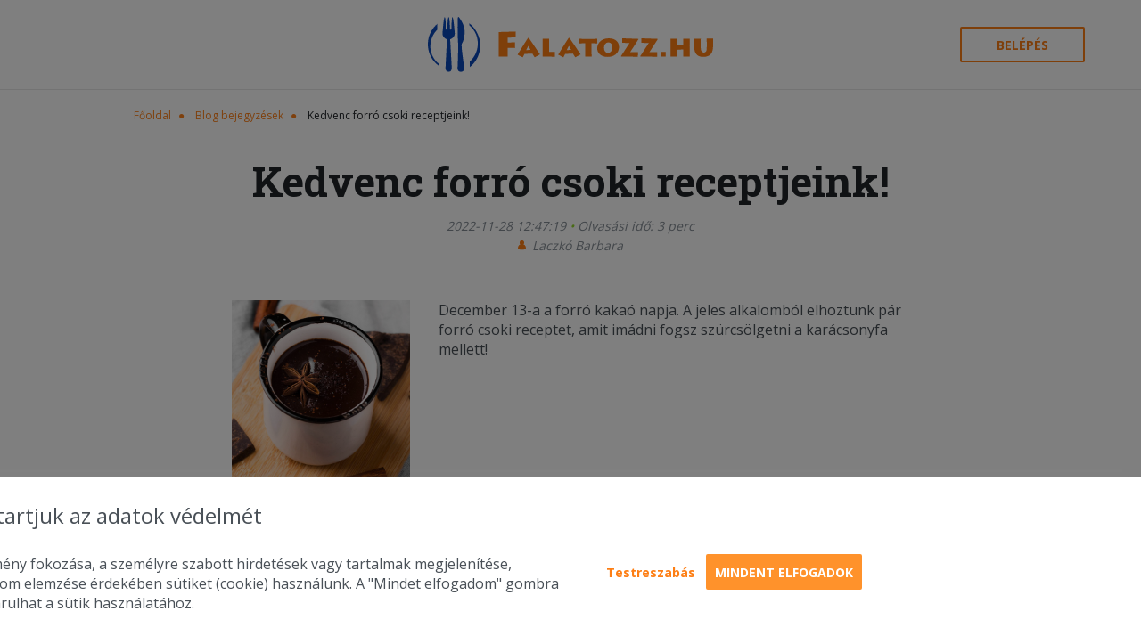

--- FILE ---
content_type: text/html; charset=utf-8
request_url: https://falatozz.hu/blog/kedvenc-forro-csoki-receptjeink-
body_size: 9716
content:
<!DOCTYPE html>
<html xmlns="http://www.w3.org/1999/xhtml" prefix="og: http://ogp.me/ns#" lang="hu">
    <head>
        <title>December 13-a a forró kakaó napja. A jeles alkalomból elhoztunk pár forró csoki receptet, amit imádni fogsz szürcsölgetni a karácsonyfa mellett! - Falatozz.hu</title> 
<meta http-equiv="Content-Type" content="text/html; charset=UTF-8" />
<meta http-equiv="X-UA-Compatible" content="IE=edge"/>
<meta name="viewport" content="width=device-width, initial-scale=1.0"/>
<meta name="keywords" content="Ajánlat, Csokoládé, Desszert, Egyéb, blog, gasztronómia, étel, cikk, falatozz, ételrendelés, házhozszállítás" /> 
<meta name="description" content="December 13-a a forró kakaó napja. A jeles alkalomból elhoztunk pár forró csoki receptet, amit imádni fogsz szürcsölgetni a karácsonyfa mellett!" /> 
<meta property="og:url" content="https://falatozz.hu/blog/kedvenc-forro-csoki-receptjeink-" /> 
<meta property="og:type" content="website" />
<meta property="og:title" content="December 13-a a forró kakaó napja. A jeles alkalomból elhoztunk pár forró csoki receptet, amit imádni fogsz szürcsölgetni a karácsonyfa mellett! - Falatozz.hu" /> 
<meta property="og:description" content="December 13-a a forró kakaó napja. A jeles alkalomból elhoztunk pár forró csoki receptet, amit imádni fogsz szürcsölgetni a karácsonyfa mellett!" /> 
    <meta property="og:image" content="https://falatozz.hu/kepek/uploads/images/forrocsoki_2.jpg" />
    <meta property="og:image" content="https://falatozz.hu/kepek/uploads/images/forrocsoki_1.jpg" />
    <meta property="og:image" content="https://falatozz.huhttps://cdn.falatozz.hu/kepek/blogok/098/98555/600x/kedvenc-forro-csoki-receptjeink.jpg" />
<meta property="fb:app_id" content="388236274538509" />
<meta name="Copyright" content="Copyright www.falatozz.hu Diston-Line Kft." />
<meta name="verify-v1" content="wEb1m/QZZvMmzSqZCDk3qSCY8jUL52OtBE6aJelDyGM=" />
<meta name="Robots" content="index,follow" />
<meta name="Rating" content="general" />
<meta name="Revisit-after" content="7 days" />
<meta name="Expires" content="7 days" />
<meta name="Distribution" content="Global" />
<meta content="" name="Author" />
<meta name="msapplication-TileColor" content="#da532c">
<meta name="msapplication-TileImage" content="https://cdn.falatozz.hu/assets/img/v3/favicon/mstile-144x144.png">
<meta name="msapplication-config" content="/assets/img/v3/favicon/browserconfig.xml">
<meta name="theme-color" content="#ffffff">
<meta name="facebook-domain-verification" content="omjow2o34sj4hdazfoc3z4183as59q" />
<link rel="shortcut Icon" href="https://cdn.falatozz.hu/assets/img/v3/favicon/favicon.ico" type="image/x-icon" />
<link rel="apple-touch-icon" sizes="57x57" href="https://cdn.falatozz.hu/assets/img/v3/favicon/apple-touch-icon-57x57.png">
<link rel="apple-touch-icon" sizes="60x60" href="https://cdn.falatozz.hu/assets/img/v3/favicon/apple-touch-icon-60x60.png">
<link rel="apple-touch-icon" sizes="72x72" href="https://cdn.falatozz.hu/assets/img/v3/favicon/apple-touch-icon-72x72.png">
<link rel="apple-touch-icon" sizes="76x76" href="https://cdn.falatozz.hu/assets/img/v3/favicon/apple-touch-icon-76x76.png">
<link rel="apple-touch-icon" sizes="114x114" href="https://cdn.falatozz.hu/assets/img/v3/favicon/apple-touch-icon-114x114.png">
<link rel="apple-touch-icon" sizes="120x120" href="https://cdn.falatozz.hu/assets/img/v3/favicon/apple-touch-icon-120x120.png">
<link rel="apple-touch-icon" sizes="144x144" href="https://cdn.falatozz.hu/assets/img/v3/favicon/apple-touch-icon-144x144.png">
<link rel="apple-touch-icon" sizes="152x152" href="https://cdn.falatozz.hu/assets/img/v3/favicon/apple-touch-icon-152x152.png">
<link rel="apple-touch-icon" sizes="180x180" href="https://cdn.falatozz.hu/assets/img/v3/favicon/apple-touch-icon-180x180.png">
<link rel="icon" type="image/png" sizes="192x192" href="https://cdn.falatozz.hu/assets/img/v3/favicon/favicon-192x192.png" >
<link rel="icon" type="image/png" sizes="32x32" href="https://cdn.falatozz.hu/assets/img/v3/favicon/favicon-32x32.png">
<link rel="icon" type="image/png" sizes="96x96" href="https://cdn.falatozz.hu/assets/img/v3/favicon/favicon-96x96.png">
<link rel="icon" type="image/png" sizes="16x16" href="https://cdn.falatozz.hu/assets/img/v3/favicon/favicon-16x16.png">
<link href="https://fonts.googleapis.com/css?family=Open+Sans:400,600,700%7CRoboto+Slab:400,700&amp;subset=latin-ext&display=swap" rel="stylesheet" />
<link rel="stylesheet" href="/assets/css/jquery-ui/jquery-ui-1.11.4.min.css">
<link rel="stylesheet" href="/assets/css/v3/material.min_v6.6.2208.css"/>
<link rel="stylesheet" href="/assets/css/v3/componentBased.css"/>
<link rel="stylesheet" href="/assets/plugins/fontawesome6/css/all.min.css" />
<link rel="stylesheet" href="/assets/css/v3/style.min_v6.6.2208.css"/>

<link rel="canonical" href="https://falatozz.hu/blog/kedvenc-forro-csoki-receptjeink-" /> 
    <script>
        !function (w, d, t) {
            w.TiktokAnalyticsObject = t;var ttq = w[t] = w[t] || [];ttq.methods = ["page", "track", "identify", "instances", "debug", "on", "off", "once", "ready", "alias", "group", "enableCookie", "disableCookie"], ttq.setAndDefer = function (t, e) {
                t[e] = function () {
                    t.push([e].concat(Array.prototype.slice.call(arguments, 0)))
                }
            };
            for (var i = 0; i < ttq.methods.length; i++)
                ttq.setAndDefer(ttq, ttq.methods[i]);
            ttq.instance = function (t) {
                for (var e = ttq._i[t] || [], n = 0; n < ttq.methods.length; n++
                        )
                    ttq.setAndDefer(e, ttq.methods[n]);
                return e
            }, ttq.load = function (e, n) {
                var i = "https://analytics.tiktok.com/i18n/pixel/events.js";
                ttq._i = ttq._i || {}, ttq._i[e] = [], ttq._i[e]._u = i, ttq._t = ttq._t || {}, ttq._t[e] = +new Date, ttq._o = ttq._o || {}, ttq._o[e] = n || {};
                n = document.createElement("script");
                n.type = "text/javascript", n.async = !0, n.src = i + "?sdkid=" + e + "&lib=" + t;
                e = document.getElementsByTagName("script")[0];
                e.parentNode.insertBefore(n, e)
            };

            ttq.load('CHCDPORC77U7A82IRCJG');
            ttq.page();
        }(window, document, 'ttq');
    </script>

    <!-- Google tag (gtag.js) - START -->
    <script async src="https://www.googletagmanager.com/gtag/js?id=G-C10JTZJ17P"></script>
    <script>
        window.dataLayer = window.dataLayer || [];function gtag(){dataLayer.push(arguments);}gtag('js', new Date());
        // Main.js-ben kerül felülírásra
        gtag('consent', 'default', {
            'ad_storage': 'denied',
            'ad_user_data': 'denied',
            'ad_personalization': 'denied',
            'analytics_storage': 'denied'
        });

                    gtag('config', 'G-C10JTZJ17P');
                    gtag('config', 'G-73SN413TK3');
            </script>
    <!-- Google tag (gtag.js) - VÉGE -->

<script>
        const GS_U='/geoc/a';
    const GS_VA='/geoc/va';
    const GS_SC='/geoc/sc';
    const GS_AC='/geoc/ac';
    const GS_ID='8SwLLVvZkbct9sEYtgy8sl9PINE0aLVeuh3BhrF6DLTUX3o5v4XtkxMbFG8YwNrh';
    const GS_Z=1768848945;
    const GS_X=0;
</script>

<script type="text/javascript">
   if(!window.location.pathname.includes("/admin")){
        (function(c,l,a,r,i,t,y){
            c[a]=c[a]||function(){(c[a].q=c[a].q||[]).push(arguments)};
            t=l.createElement(r);t.async=1;t.src="https://www.clarity.ms/tag/"+i;
            y=l.getElementsByTagName(r)[0];y.parentNode.insertBefore(t,y);
        })(window, document, "clarity", "script", "qjyrj6lh7k");
    }
</script>
            </head>
        <body class="home" data-env="prod" data-page="front-blog-view">
                    <!-- Facebook Pixel Code -->
            <script>
                !function(f,b,e,v,n,t,s)
                {if(f.fbq)return;n=f.fbq=function(){n.callMethod?
                n.callMethod.apply(n,arguments):n.queue.push(arguments)};
                if(!f._fbq)f._fbq=n;n.push=n;n.loaded=!0;n.version='2.0';
                n.queue=[];t=b.createElement(e);t.async=!0;
                t.src=v;s=b.getElementsByTagName(e)[0];
                s.parentNode.insertBefore(t,s)}(window,document,'script',
                'https://connect.facebook.net/en_US/fbevents.js');
                fbq('init', '373572969684714');
                fbq('track', "PageView");
            </script>
            <noscript>
                <img height="1" width="1" style="display:none" src="https://www.facebook.com/tr?id=373572969684714&ev=PageView&noscript=1" alt="fb"/>
            </noscript>
            <!-- End Facebook Pixel Code -->
                <div id="fb-root"></div>
                                <!-- Mobile App letöltés -->
    <div class="redirect-alert">
        <div class="redirect-alert__close">X</div>
        <div class="redirect-alert__content">
            <img src="/assets/img/v3/falatozz_mobile_download.png">
            Töltsd le applikációnkat
        </div>
        <div>
            <a href="https://falatozzhu.page.link/layerapp" class="o-button o-button--mini o-button--auto">Letöltöm</a>
        </div>
        
    </div>
<header class="c-header l-wrap">
    <div class="c-header__hamburger"></div>
    <a class="c-header__logo" href="/" title="Falatozz.hu"><span class="icon" aria-hidden="true">
        <img src="https://cdn.falatozz.hu/assets/img/v3/falatozzhu_logo_szines_v2.svg" width="320" title="Falatozz.hu" alt="Falatozz.hu">
        </span>
    </a>
    <div class="c-header__right">
                    <button class="o-button o-button--outline c-header__login jsLoginRemodalOpen">Belépés</button>
                            <a href="/kosar">
                <div class="c-header__basket empty">
                    <div class="c-header__basket-number">0</div>
                    <span class="icon" aria-hidden="true">
                        <svg class="basket">
                            <use xlink:href="/assets/img/v3/svg_stack.svg#mini-basket"></use>
                        </svg>
                    </span>
                </div>
            </a>
            </div>
</header>                    <section class="c-article">
        <div class="l-s-content">
                <div class="o-breadcrumb">
        <span class="o-breadcrumb__item"><a href="/">Főoldal</a></span>
                                    <span class="o-breadcrumb__item"><a href="/blog-lista" >Blog bejegyzések</a></span>
                                            <span class="o-breadcrumb__item">Kedvenc forró csoki receptjeink!</span>   
                            
    </div>
            <h1 class="t1 c-article__title">Kedvenc forró csoki receptjeink!</h1>
            <div class="l-text-content">
                <div class="c-article__info"><span class="c-article__date">2022-11-28 12:47:19</span><span class="c-article__reading-time">Olvasási idő: 3 perc</span>                    <div class="c-article__author">Laczkó Barbara</div>
                </div>
                <div class="c-formatted-text c-article__content">
                    <div>
                                                    <img src="https://cdn.falatozz.hu/kepek/blogok/098/98555/600x/kedvenc-forro-csoki-receptjeink.jpg" alt="Kedvenc forró csoki receptjeink!" title="Kedvenc forró csoki receptjeink!" width="200" class="lead-image" />
                                                December 13-a a forró kakaó napja. A jeles alkalomból elhoztunk pár forró csoki receptet, amit imádni fogsz szürcsölgetni a karácsonyfa mellett!
                        <div class="clear"></div>
                    </div>
                    <p><strong>1.&nbsp;&nbsp;&nbsp;&nbsp;&nbsp;&nbsp; </strong><strong>klasszikus forr&oacute; csokol&aacute;d&eacute;</strong></p>
<p>Hozz&aacute;val&oacute;k:</p>
<p>-&nbsp;&nbsp;&nbsp;&nbsp;&nbsp;&nbsp;&nbsp;&nbsp;&nbsp; 250 ml tej</p>
<p>-&nbsp;&nbsp;&nbsp;&nbsp;&nbsp;&nbsp;&nbsp;&nbsp;&nbsp; 1 evőkan&aacute;l kaka&oacute;por</p>
<p>-&nbsp;&nbsp;&nbsp;&nbsp;&nbsp;&nbsp;&nbsp;&nbsp;&nbsp; 1-2 evőkan&aacute;l barnacukor (&iacute;zl&eacute;s szerint)</p>
<p>-&nbsp;&nbsp;&nbsp;&nbsp;&nbsp;&nbsp;&nbsp;&nbsp;&nbsp; 25 g apr&oacute;ra v&aacute;gott csokol&aacute;d&eacute;</p>
<p>-&nbsp;&nbsp;&nbsp;&nbsp;&nbsp;&nbsp;&nbsp;&nbsp;&nbsp; 1 evőkan&aacute;l tejsz&iacute;n</p>
<p>Elk&eacute;sz&iacute;t&eacute;s:</p>
<p>Meleg&iacute;tsd meg a tejet a tűzhelyen, add hozz&aacute; a cukrot &eacute;s a csokikat. Ha a csoki elolvadt, j&ouml;het a kaka&oacute;por. Vedd le a tűzről, &ouml;ntsd egy poh&aacute;rba, majd add hozz&aacute; a tejsz&iacute;nt. A v&eacute;g&eacute;n &iacute;zl&eacute;s szerint tejsz&iacute;nhabbal &eacute;s csokireszel&eacute;kkel t&aacute;lald!</p>
<p>Forr&aacute;s: <a href="https://www.bbcgoodfood.com/recipes/homemade-hot-chocolate">https://www.bbcgoodfood.com/recipes/homemade-hot-chocolate</a></p>
<p>&nbsp;</p>
<p><strong>2.&nbsp;&nbsp;&nbsp;&nbsp;&nbsp;&nbsp; </strong><strong>V&ouml;r&ouml;sboros forr&oacute; csoki</strong></p>
<p>Hozz&aacute;val&oacute;k:</p>
<p>-&nbsp;&nbsp;&nbsp;&nbsp;&nbsp;&nbsp;&nbsp;&nbsp;&nbsp; 3 evőkan&aacute;l cukrozatlan kaka&oacute;por</p>
<p>-&nbsp;&nbsp;&nbsp;&nbsp;&nbsp;&nbsp;&nbsp;&nbsp;&nbsp; 500 ml tej</p>
<p>-&nbsp;&nbsp;&nbsp;&nbsp;&nbsp;&nbsp;&nbsp;&nbsp;&nbsp; 2 evőkan&aacute;l fah&eacute;j</p>
<p>-&nbsp;&nbsp;&nbsp;&nbsp;&nbsp;&nbsp;&nbsp;&nbsp;&nbsp; 250 ml v&ouml;r&ouml;sbor</p>
<p>-&nbsp;&nbsp;&nbsp;&nbsp;&nbsp;&nbsp;&nbsp;&nbsp;&nbsp; 1 evőkan&aacute;l barnacukor</p>
<p>-&nbsp;&nbsp;&nbsp;&nbsp;&nbsp;&nbsp;&nbsp;&nbsp;&nbsp; 1 doboz sűr&iacute;tett tej</p>
<p>-&nbsp;&nbsp;&nbsp;&nbsp;&nbsp;&nbsp;&nbsp;&nbsp;&nbsp; csipetnyi cayenne bors</p>
<p>Elk&eacute;sz&iacute;t&eacute;s:</p>
<p>A sz&aacute;raz hozz&aacute;val&oacute;kat keverd el egy t&aacute;lban. Ut&aacute;na &ouml;ntsd hozz&aacute; a tejet, a bort, majd a sűr&iacute;tett tejet. Ez ut&aacute;n alacsony l&aacute;ngon mehet a tűzhelyre, de csak addig, hogy rendesen megmelegedjen, de ne forrjon fel. Vigy&aacute;zz, k&ouml;nnyen oda&eacute;ghet!</p>
<p>Forr&aacute;s: <a href="https://afternoon-espresso.com/spiced-red-wine-hot-chocolate-wines-of-garnacha/">https://afternoon-espresso.com/spiced-red-wine-hot-chocolate-wines-of-garnacha/</a></p>
<p>&nbsp;<img title="Forr&oacute; csoki receptek" src="/kepek/uploads/images/forrocsoki_2.jpg" alt="Forr&oacute; csoki receptek" width="749" height="213" /></p>
<p><strong>3.&nbsp;&nbsp;&nbsp;&nbsp;&nbsp;&nbsp; </strong><strong>Rumos vagy whisky-s forr&oacute; csoki</strong></p>
<p>Hozz&aacute;val&oacute;k:</p>
<p>-&nbsp;&nbsp;&nbsp;&nbsp;&nbsp;&nbsp;&nbsp;&nbsp;&nbsp; 1/2 dl rum/whisky</p>
<p>-&nbsp;&nbsp;&nbsp;&nbsp;&nbsp;&nbsp;&nbsp;&nbsp;&nbsp; 5 dl tej</p>
<p>-&nbsp;&nbsp;&nbsp;&nbsp;&nbsp;&nbsp;&nbsp;&nbsp;&nbsp; 2 evőkan&aacute;l cukrozatlan kaka&oacute;por</p>
<p>-&nbsp;&nbsp;&nbsp;&nbsp;&nbsp;&nbsp;&nbsp;&nbsp;&nbsp; 1 csomag van&iacute;li&aacute;s cukor</p>
<p>-&nbsp;&nbsp;&nbsp;&nbsp;&nbsp;&nbsp;&nbsp;&nbsp;&nbsp; 2 evőkan&aacute;l m&eacute;z</p>
<p>-&nbsp;&nbsp;&nbsp;&nbsp;&nbsp;&nbsp;&nbsp;&nbsp;&nbsp; 2 r&uacute;d fah&eacute;j</p>
<p>-&nbsp;&nbsp;&nbsp;&nbsp;&nbsp;&nbsp;&nbsp;&nbsp;&nbsp; 5 dkg &eacute;tcsokol&aacute;d&eacute;</p>
<p>Elk&eacute;sz&iacute;t&eacute;s:</p>
<p>A tejhez add hozz&aacute; a m&eacute;zet, a van&iacute;li&aacute;s cukrot, a kaka&oacute;t &eacute;s a m&eacute;zet, majd forrald fel folyamatos keverget&eacute;s mellett. Ha felforrt, keverd hozz&aacute; az &eacute;tcsokit &eacute;s az &aacute;ltalad v&aacute;lasztott alkoholt. Ezt k&ouml;zepes l&aacute;ngon addig meleg&iacute;tsd, am&iacute;g a csoki teljesen el nem olvadt.</p>
<p>Forr&aacute;s: <a href="https://player.hu/eletmod/a-tokeletes-forralt-csoki-csakis-rummal-az-igazi">https://player.hu/eletmod/a-tokeletes-forralt-csoki-csakis-rummal-az-igazi</a></p>
<p>&nbsp;</p>
<p><strong>4.&nbsp;&nbsp;&nbsp;&nbsp;&nbsp;&nbsp; </strong><strong>Forr&oacute; feh&eacute;r csoki</strong></p>
<p>Hozz&aacute;val&oacute;k:</p>
<p>-&nbsp;&nbsp;&nbsp;&nbsp;&nbsp;&nbsp;&nbsp;&nbsp;&nbsp; 500 ml tej</p>
<p>-&nbsp;&nbsp;&nbsp;&nbsp;&nbsp;&nbsp;&nbsp;&nbsp;&nbsp; &iacute;zl&eacute;s szerint van&iacute;lia aroma (kb. egy te&aacute;skan&aacute;l)</p>
<p>-&nbsp;&nbsp;&nbsp;&nbsp;&nbsp;&nbsp;&nbsp;&nbsp;&nbsp; 115 g feh&eacute;rcsoki</p>
<p>Elk&eacute;sz&iacute;t&eacute;s:</p>
<p>Tedd a tűzre a hozz&aacute;val&oacute;kat, &eacute;s kevergesd addig, am&iacute;g a csoki teljesen el nem olvadt. Vigy&aacute;zz, ne forrjon fel, mert k&ouml;nnyen oda&eacute;g! Ha k&eacute;sz, t&aacute;lalhatod m&aacute;lyvacukorral vagy tejsz&iacute;nhabbal.</p>
<p>Forr&aacute;s: <a href="https://www.gimmesomeoven.com/homemade-white-hot-chocolate/">https://www.gimmesomeoven.com/homemade-white-hot-chocolate/</a></p>
<p>&nbsp;</p>
<p><strong>5.&nbsp;&nbsp;&nbsp;&nbsp;&nbsp;&nbsp; </strong><strong>Olasz forr&oacute; csoki</strong></p>
<p>Hozz&aacute;val&oacute;k:</p>
<p>-&nbsp;&nbsp;&nbsp;&nbsp;&nbsp;&nbsp;&nbsp;&nbsp;&nbsp; 100 g apr&oacute;ra v&aacute;gott csokol&aacute;d&eacute;</p>
<p>-&nbsp;&nbsp;&nbsp;&nbsp;&nbsp;&nbsp;&nbsp;&nbsp;&nbsp; 2 evőkan&aacute;l &eacute;des&iacute;tetlen kaka&oacute;por</p>
<p>-&nbsp;&nbsp;&nbsp;&nbsp;&nbsp;&nbsp;&nbsp;&nbsp;&nbsp; 2 evőkan&aacute;l porcukor</p>
<p>-&nbsp;&nbsp;&nbsp;&nbsp;&nbsp;&nbsp;&nbsp;&nbsp;&nbsp; 500 ml tej + 2 evőkan&aacute;l tej</p>
<p>-&nbsp;&nbsp;&nbsp;&nbsp;&nbsp;&nbsp;&nbsp;&nbsp;&nbsp; 4 te&aacute;skan&aacute;l kukoricakem&eacute;ny&iacute;tő</p>
<p>-&nbsp;&nbsp;&nbsp;&nbsp;&nbsp;&nbsp;&nbsp;&nbsp;&nbsp; 1 csipet s&oacute;</p>
<p>Elk&eacute;sz&iacute;t&eacute;s:</p>
<p>Tedd fel a tejet a tűzre, majd tedd bele a csokit, a cukrot &eacute;s a kaka&oacute;port is az ed&eacute;nybe. Folyamatosan kevergesd, am&iacute;g el nem olvadt minden. J&ouml;het a sűr&iacute;t&eacute;s: keverd ki a kem&eacute;ny&iacute;tőt 2 evőkan&aacute;l tejjel, majd mehet a csokis kever&eacute;khez. Ha m&aacute;r el&eacute;g sűrű &eacute;s testes, add hozz&aacute; a csipetnyi s&oacute;t, keverd el, &eacute;s fogyaszd eg&eacute;szs&eacute;ggel!</p>
<p>Forr&aacute;s: <a href="https://www.insidetherustickitchen.com/italian-hot-chocolate-thick-decadent/">https://www.insidetherustickitchen.com/italian-hot-chocolate-thick-decadent/</a></p>
<p>&nbsp;<img title="Forr&oacute; csoki receptek" src="/kepek/uploads/images/forrocsoki_1.jpg" alt="Forr&oacute; csoki receptek" width="749" height="213" /></p>
<p>Ha meg&eacute;hezt&eacute;l forr&oacute; csoki k&eacute;sz&iacute;t&eacute;s k&ouml;zben ne agg&oacute;dj, van megold&aacute;s: Falatozz.hu!</p>
                </div>
                <div class="c-article__social">
                    <a class="c-article__social-link fb-share-button" data-href="/blog/kedvenc-forro-csoki-receptjeink-" data-type="button"></a>
                </div>
                <div class="l-clear"></div>
                <div class="c-article__tags"><span class="c-article__tag-text">Címkék:</span>
                    <div class="c-article__tag-holder">
                                                    <div class="o-tag"><a href="/blog-lista/cimke/ajanlat">Ajánlat</a></div>
                                                    <div class="o-tag"><a href="/blog-lista/cimke/csokolade">Csokoládé</a></div>
                                                    <div class="o-tag"><a href="/blog-lista/cimke/desszert">Desszert</a></div>
                                                    <div class="o-tag"><a href="/blog-lista/cimke/egyeb">Egyéb</a></div>
                                            </div>
                </div>
                <button class="o-button o-button--large c-article__order-btn" onclick="window.location.href = '/'; return false;">Megéheztél? Rendelj valamit!</button>
                <div class="c-article__facebook-comment">
                    <div class="fb-comments" data-href="https://falatozz.hu/blog/kedvenc-forro-csoki-receptjeink-" data-width="100%" data-numposts="6" data-colorscheme="light"></div>
                </div>
                <div class="c-article__recommended-articles">
                    <div class="t2 c-article__recommended-article">Ajánlott cikkek</div>
                    <div class="c-article__recommended-article-holder">
                                                    <div class="c-recommended-article">
                                <div class="c-recommended-article__image" style="background-image: url(https://cdn.falatozz.hu/kepek/blogok/099/99291/600x/advent-kisokos.jpg);"></div>
                                <div class="c-recommended-article__right">
                                    <div class="c-recommended-article__title">Advent kisokos</div><a class="o-link c-recommended-article__read" href="/blog/advent-kisokos">Olvass tovább</a>
                                </div>
                            </div>
                                                    <div class="c-recommended-article">
                                <div class="c-recommended-article__image" style="background-image: url(https://cdn.falatozz.hu/kepek/blogok/072/72648/600x/a-kavet-etiop-kecskek-fedeztek-fel.jpg);"></div>
                                <div class="c-recommended-article__right">
                                    <div class="c-recommended-article__title">A kávét etióp kecskék fedezték fel</div><a class="o-link c-recommended-article__read" href="/blog/a-kavet-etiop-kecskek-fedeztek-fel">Olvass tovább</a>
                                </div>
                            </div>
                                            </div>
                </div>
            </div>
        </div>
    </section>
                    <footer class="c-footer">
    <section class="c-sitemap"><img class="c-sitemap__illustration" src="https://cdn.falatozz.hu/assets/img/v3/sitemap__illustration.png" alt="sitemap" />
        <div class="l-wrap">
            <div class="c-sitemap__holder">
                <ul class="c-sitemap__col">
                    <li><h2>Cikkek</h2></li>
                    <li><a href="/blog-lista">Blog</a></li>
                    <li><a href="/gyik">GYIK</a></li>
                    <li><a href="/receptek">Receptek</a></li>
                    
                </ul>
                <ul class="c-sitemap__col sitemapRestaurant" style="margin: 0 30px;">
                    <li><h2>Éttermeknek</h2></li>
                    <li><a href="/hogyan-mukodik/">Hogyan működik?</a></li>
                    <li><a href="/csatlakozas-ettermeknek/">Csatlakozás éttermeknek</a></li>
                    <li><a href="/ettermek/azonnalikiszallitas">Éttermek - Azonnali kiszállítás</a></li>
                    <li><a href="/ettermek/menuelorendeles">Éttermek - Menü előrendelés</a></li>
                    <li><a href="https://cdn.falatozz.hu/assets/img/v3/footer/Falatozz_Logo.zip" title="Falatozz logó, embléma csomag">Falatozz logó csomag</a></li>
                </ul>
                <ul class="c-sitemap__col">
                    <li><h2>Fiókod</h2></li>
                                            <li><a href="#" class="jsLoginRemodalOpen">Bejelentkezés</a></li>
                        <li><a href="/regisztracio">Regisztráció</a></li>
                                    </ul>
                <ul class="c-sitemap__col">
                    <li><h2>Információ</h2></li>
                    <li><a href="/adatvedelem/">Adatvédelem</a></li>
                    <li><a href="/fogyasztoi-ertekelesi-szabalyzat">Fogyasztói Értékelési Szabályzat</a></li>
                    <li><a href="javascript:void(0);" class="cookieSettingsBtn">Süti kezelés</a></li>
                    <li><a href="/aszf/">Felhasználási feltételek</a></li>
                    <li><a href="https://www.supershop.hu/supershop/#a-supershoprol" target="_blank">SuperShop</a></li>
                    <li><a href="/kapcsolat">Kapcsolat</a></li>
                    <li><a href="/karrier">Karrier</a></li>
                </ul>
                <ul class="c-sitemap__col">
                    <li><h2>Kövess minket</h2></li>
                    <li class="logos">
                        <span class="icon">
                            <a href="https://www.facebook.com/Etelrendeles" target="_blank"><img src="https://cdn.falatozz.hu/assets/img/v3/facebook_24.png" alt="Facebook" title="Facebook"></a>
                        </span>
                        <span class="icon">
                            <a href="https://www.instagram.com/falatozz.hu/" target="_blank"><img src="https://cdn.falatozz.hu/assets/img/v3/insta_24.png" alt="Instagram" title="Instagram"></a>
                        </span>
                        <span class="icon">
                            <a href="https://www.youtube.com/channel/UCcLvdazGfeAN3AIA3_xLNYA" target="_blank"><img src="https://cdn.falatozz.hu/assets/img/v3/youtube_24.png" alt="Youtube" title="Youtube"></a>
                        </span>
                        <span class="icon">
                            <a href="https://twitter.com/FalatozzHu" target="_blank"><img src="https://cdn.falatozz.hu/assets/img/v3/footer/twitter_24.png" alt="Twitter" title="Twitter"></a>
                        </span>
                        <span class="icon">
                            <a href="https://www.linkedin.com/company/falatozz-hu/" target="_blank"><img src="https://cdn.falatozz.hu/assets/img/v3/footer/linkedin_24.png" alt="LinkedIn" title="LinkedIn"></a>
                        </span>
                        <span class="icon">
                            <a href="https://www.tiktok.com/@falatozz.hu" target="_blank"><img src="https://cdn.falatozz.hu/assets/img/v3/footer/tiktok.png" alt="Tiktok" title="Tiktok"></a>
                        </span>
                    </li>
                </ul>
            </div>
        </div>
    </section>
    <div class="c-logos l-wrap">
                    <div class="c-logos__img-holder third"><a href="https://www.paymentgateway.hu/"><img src="/assets/img/payments/nevogate.png" class="nevogateFooter" alt="Nevogate" title="Nevogate" height="40" /></a></div>
                <div class="c-logos__img-holder mastercard"><img src="https://cdn.falatozz.hu/assets/img/payments/barion.svg" alt="Mastercard" style="width: 420px;" /></div>
        <div class="c-logos__img-holder az-ev-kereskedoje"><a href="/blog/a-falatozz-hu-e-a-legjobb-online-ugyfelelmeny" target="_blank"><img src="https://cdn.falatozz.hu/assets/img/v3/az_ev_kereskedoje_2018.png" alt="Az Év Kereskedője 2018 - Legjobb ügyfélélmény II. hely" title="Az Év Kereskedője 2018 - Legjobb ügyfélélmény II. hely" /></a></div>
        <div class="c-logos__img-holder gyakornoki-program"><a href="https://distonline.hu/DISTON-LINE-Kft.pdf" target="_blank"><img src="https://cdn.falatozz.hu/assets/img/v3/szechenyi.jpg" alt="Gyakornoki Program, GINOP" title="Gyakornoki Program, GINOP" /></a></div>
    </div>
    <div class="c-footer__end">
        <div class="l-wrap">
            <div class="s1 c-footer__copyright">2010-2026 Copyright - Falatozz.hu - Diston-line Kft.</div>
            <div class="s2 c-footer__pw">
                <span class="c-footer__pw-text">
                    <span class="c-footer__dd">Pizza, gyros, hamburger, menük kedvező áron, egy helyen az összes étterem ajánlata.</span>
                </span>
            </div>
        </div>
    </div>
</footer>
                <div id="fullScreenLoader" style="display: none;">
            <div class="content">
                <div class="message"></div>
                <img src="https://cdn.falatozz.hu/assets/img/icon/ajax-loader.gif" alt="Loader" />
            </div>
        </div>
        <div id="loginBox" style="display: none;">
            <div class="c-login-remodal__holder">
                <span class="icon c-login-remodal__close jsLoginRemodalClose" aria-hidden="true">
                    <svg class="modal-close">
                        <use xmlns:xlink="http://www.w3.org/1999/xlink" xlink:href="/assets/img/v3/svg_stack.svg#modal-close"></use>
                    </svg>
                </span>
                <div class="c-login-remodal__left">
                    <form method="post" id="mainLoginForm" onsubmit="event.preventDefault();">
                        <h2 class="t2 c-login-remodal__title">Belépés</h2>
                        <div class="c-login-remodal__lead">A rendeléshez bejelentkezés szükséges, ha nem vagy még tag, kérjük regisztrálj.</div>
                        <div class="material-input material-input-with-space material-input-large">
                            <input type="email" name="email" id="main-email" class="o-input o-input--large c-login-remodal__input">
                            <label for="main-email">E-mail cím</label>
                        </div>
                        <div class="material-input material-input-with-space material-input-large">
                            <input type="password" name="password" id="main-password" class="o-input o-input--password o-input--large c-login-remodal__input">
                            <label for="main-password">Jelszó</label>
                            <span class="icon icon-eye" aria-hidden="true">
                                <svg class="eye jsShowPassword">
                                <use xlink:href="/assets/img/v3/svg_stack.svg#eye"></use>
                                </svg></span><span class="c-input-with-label__error-text"></span>
                        </div>
                        <div class="c-login-remodal__form-holder">
                                                        <a href="#" class="o-link c-login-remodal__forgot-password" onclick="a=this;a._a=forgottenPassword;a._a(event);delete a._a; return false;" data-prefix="main">Elfelejtetted a jelszavad?</a>
                        </div>
                        <button type="submit" class="o-button o-button--large c-login-remodal__login-button" data-url="/Ajax/User/Login" data-target="" data-prefix="main" onclick="a=this;a._a=loginAjax;a._a(event);delete a._a; return false;">Belépés</button>
                        <a href="/regisztracio" class="o-button o-button--outline o-button--large c-login-remodal__register-button">Regisztráció</a>
                    </form>
                </div>
                <div class="c-login-remodal__right"></div>
            </div>
        </div>

        <a id="active-courier-div" href="" data-href="/profile/orders/wolt/active" target="_blank" title="Rendelés nyomkövetése">
            <img id="active-courier-icon" src="/assets/img/v3/tracking/wolt-tracking.png" alt="Nyomkövetés">
        </a>

        <div id="showMessage" style="display: none;">
            <div>
                <span class="icon c-login-remodal__close jsSMRemodalClose" aria-hidden="true">
                    <svg class="modal-close">
                        <use xmlns:xlink="http://www.w3.org/1999/xlink" xlink:href="/assets/img/v3/svg_stack.svg#modal-close"></use>
                    </svg>
                </span>
                <div class="c-show-message-content">
                    
                </div>
            </div>
        </div>
        <div class="mobile-indicator"></div>
        <link rel="stylesheet" href="/assets/css/v3/colorbox.min.css">
        <link rel="stylesheet" href="/assets/css/success.css">
        <script src="/assets/js/v3/vendor/velocity.min.js"></script>
        <script src="/assets/js/jquery.v2.1.js"></script>
        <script src="/assets/js/jquery-ui-1.11.4.min.js"></script>
        <script src="/assets/js/v3/vendor/svg4everybody.min_v6.6.2208.js"></script>
        <script src="/assets/js/v3/vendor/tingle.min.js"></script>
        <script src="/assets/js/v3/v3.min_v6.6.2208.js"></script>
        <script src="/assets/js/v3/front/tabPanel.js"></script>
        <script src="/assets/js/v3/front/loader.min_v6.6.2208.js"></script>
        <script src="/assets/js/v3/main.min_v6.6.2208.js"></script>
        <script src="/assets/js/footer.min_v6.6.2208.js"></script>
            <script>
        (function(d, s, id) {
            var js, fjs = d.getElementsByTagName(s)[0];
            if (d.getElementById(id)) return;
            js = d.createElement(s); js.id = id;
            js.src = "//connect.facebook.net/hu_HU/sdk.js#xfbml=1&appId=299528336872781&version=v2.0";
            fjs.parentNode.insertBefore(js, fjs);
        }(document, 'script', 'facebook-jssdk'));
    </script>
        <link rel="stylesheet" href="/assets/css/v3/cookie-settings.min_v6.6.2208.css">
    
<div class="cookie-settings__wrapper hidden">
    <div class="cookie-settings__container">
        <div class="cookie-settings__header">Engedélyek beállítása</div>
        <div class="cookie-settings__body">
            <p>A hatékony navigáció és bizonyos funkciók működésének érdekében sütiket használunk. Az alábbiakban az egyes kategóriák alatt részletes információkat talál minden sütiről.</p>
            <p>A "Szükséges" kategóriába sorolt sütiket a böngésző tárolja, mivel ezek elengedhetetlenül szükségesek a webhely alapvető funkcióihoz.</p>
            <p>A harmadik féltől származó sütik segítenek a weboldal használatának elemzésében, tárolják a preferenciáit és releváns tartalmakat és hirdetéseket biztosítanak Önnek. Ezeket a sütiket csak az Ön előzetes beleegyezésével tároljuk a böngészőjében.</p>
            <p>Eldöntheti, hogy engedélyezi vagy letiltja ezeket a sütiket, de bizonyos sütik letiltása befolyásolhatja a böngészési élményt.</p>

                                                                                <div class="cookie-settings__category">
                    <div>
                        <div class="cookie-settings__category-header cookieSettingsCategoryBtn">Szükséges</div>
                        <div>A szükséges sütik döntő fontosságúak a weboldal alapvető funkciói szempontjából, és a weboldal ezek nélkül nem fog megfelelően működni.Ezek a sütik nem tárolnak személyazonosításra alkalmas adatokat.</div>
                    </div>
                                            <span class="cookie-settings__required">Mindig aktív</span>
                        <input type="checkbox" class="allowCookieChBox" checked style="display: none;" value="required">
                                                        </div>
                                                                                <div class="cookie-settings__category">
                    <div>
                        <div class="cookie-settings__category-header cookieSettingsCategoryBtn">Funkcionális</div>
                        <div>A funkcionális sütik segítenek bizonyos funkciók végrehajtásában, például a weboldal tartalmának megosztásában a közösségi média platformokon, visszajelzések gyűjtésében és más, harmadik féltől származó funkciókban.</div>
                    </div>
                                            <span class="cookie-settings__required">Mindig aktív</span>
                        <input type="checkbox" class="allowCookieChBox" checked style="display: none;" value="functional">
                                                        </div>
                                            <div class="cookie-settings__category">
                    <div>
                        <div class="cookie-settings__category-header cookieSettingsCategoryBtn">Analitika</div>
                        <div>Analitikai sütiket használnak annak megértésére, hogy a látogatók hogyan lépnek kapcsolatba a weboldallal. Ezek a cookie-k segítséget nyújtanak a látogatók számáról, a visszafordulási arányról, a forgalmi forrásról stb.</div>
                    </div>
                                            <label class="switch-button">
                            <input type="checkbox" class="allowCookieChBox" checked value="analytics">
                            <span class="switch-slider round"></span>
                        </label>
                                                        </div>
                                            <div class="cookie-settings__category">
                    <div>
                        <div class="cookie-settings__category-header cookieSettingsCategoryBtn">Teljesítmény</div>
                        <div>A teljesítmény-sütiket a weboldal kulcsfontosságú teljesítménymutatóinak megértésére és elemzésére használják, amelyek hozzájárulnak a látogatók jobb felhasználói élményének biztosításához.</div>
                    </div>
                                            <label class="switch-button">
                            <input type="checkbox" class="allowCookieChBox" checked value="performance">
                            <span class="switch-slider round"></span>
                        </label>
                                                        </div>
                                            <div class="cookie-settings__category">
                    <div>
                        <div class="cookie-settings__category-header cookieSettingsCategoryBtn">Hirdetés</div>
                        <div>A hirdetési sütiket arra használják, hogy a látogatókat személyre szabott hirdetésekkel juttassák el a korábban meglátogatott oldalak alapján, és elemezzék a hirdetési kampány hatékonyságát.</div>
                    </div>
                                            <label class="switch-button">
                            <input type="checkbox" class="allowCookieChBox" checked value="advert">
                            <span class="switch-slider round"></span>
                        </label>
                                                        </div>
                                            <div class="cookie-settings__category">
                    <div>
                        <div class="cookie-settings__category-header cookieSettingsCategoryBtn">Nincs kategorizálva</div>
                        <div>Egyéb kategorizálatlan sütik azok, amelyeket elemeznek, és amelyeket még nem soroltak be kategóriába.</div>
                    </div>
                                            <label class="switch-button">
                            <input type="checkbox" class="allowCookieChBox" checked value="other">
                            <span class="switch-slider round"></span>
                        </label>
                                                        </div>
                    </div>
        <div class="cookie-settings__footer">
            <button class="o-button o-button--outline o-button--auto cookieSettingsSaveBtn">Beállítások mentése</button>
            <button class="o-button o-button--auto cookieAcceptAllBtn">Mindent elfogadok </button>
        </div>
    </div>
</div>
    <div class="cookie__wrapper">
        <div class="cookies" data-required="required,functional">
            <div class="cookies__title">Fontosnak tartjuk az adatok védelmét</div>
            <div>
                A böngészési élmény fokozása, a személyre szabott hirdetések vagy tartalmak megjelenítése, valamint a forgalom elemzése érdekében sütiket (cookie) használunk. A "Mindet elfogadom" gombra kattintva hozzájárulhat a sütik használatához.
            </div>
            <div>
                <button class="o-button o-button--text o-button--auto cookieSettingsBtn">Testreszabás</button>
                                <button class="o-button o-button--auto cookieAcceptAllBtn">Mindent elfogadok </button>
            </div>
        </div>
    </div>

<script src="/assets/js/v3/cookie-settings.min_v6.6.2208.js"></script>                    <!-- s: 60.583114624023 ms -->
        <script src="/assets/js/v3/front/tiktok.min_v6.6.2208.js" async></script>
<script>
 /**
 * Felhasználói profil törlése kattintásra
 * 
 * @returns {void}
 */
$('.userDeleteBtn').on('click', function (e) {
    e.preventDefault();
    var url = $(this).data('url');
    
    showMessage('Biztos, hogy itt hagysz minket?', null, {
        'Igen': function (modal) {
            ajax({
                url: url,
                callback: function (res) {
                    if (res.success) {
                        location = res.message;
                    }
                    else {
                        showMessage(res.message);
                    }
                    modal.close();
                }
            });
        },
        'Nem': function (modal) {
            modal.close();
        }
    });
});
</script>
        <script src="/assets/js/daktela.js"></script>
        <script src="/assets/js/lib/socket/socket.io.min.js"></script>
        <script src="/assets/js/v3/front/tracking-icon.min_v6.6.2208.js"></script>
    </body>
</html>

--- FILE ---
content_type: image/svg+xml
request_url: https://cdn.falatozz.hu/assets/img/v3/profile.svg
body_size: 91
content:
<svg width="9" height="12" xmlns="http://www.w3.org/2000/svg" xmlns:xlink="http://www.w3.org/1999/xlink"><use xlink:href="#path0_fill" transform="translate(2 1)" fill="#FD7E14"/><use xlink:href="#path1_fill" transform="translate(0 5)" fill="#FD7E14"/><defs><path id="path0_fill" fill-rule="evenodd" d="M2.5 5a2.5 2.5 0 1 0 0-5 2.5 2.5 0 0 0 0 5z"/><path id="path1_fill" fill-rule="evenodd" d="M9 4.5a4.5 4.5 0 0 0-9 0c0 2.485 9 2.485 9 0z"/></defs></svg>